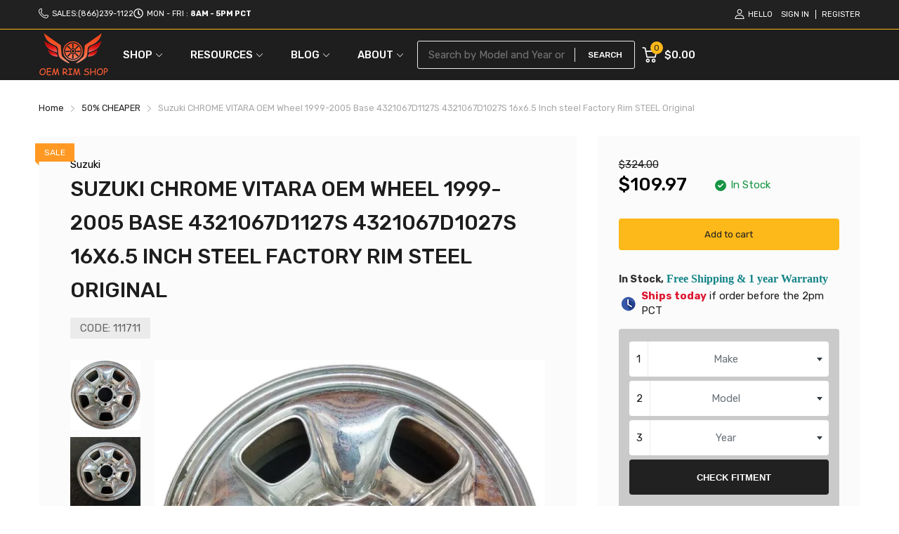

--- FILE ---
content_type: text/css
request_url: https://www.oemrimshop.com/cdn/shop/t/16/assets/vfitz-home.aio.min.css?v=79792570478277717461719055037
body_size: 2393
content:
/*
Generated time: June 22, 2024 11:17
This file was created by the app developer. Feel free to contact the original developer with any questions. It was minified (compressed) by AVADA. AVADA do NOT own this script.
*/
#filter-collection.filter{display:none}.dropdown-layout{background:#1e1e1e;margin-bottom:0}.dropdown-layout [vid=vfitzPlus-menu-dropdown]{flex-direction:column;padding:15px 5px}[vid=vfitzPlus-menu-dropdown]{width:100%;max-width:1020px;margin:0 auto;counter-reset:indexer}[vid=vfitzPlus-menu-dropdown] select{flex:1;margin:unset;max-width:unset;padding:0 10px}[vid=vfitzPlus-menu-dropdown] button{width:100%;height:50px;border-radius:4px;cursor:pointer;font-weight:bolder;color:var(--btn1-cl);background:var(--btn1-bg-cl);border:var(--btn1-border-width) solid var(--btn1-border-cl);transition:all .15s ease-in-out 0s;text-transform:uppercase;position:relative;padding-left:14px;font-size:15px;margin:.5rem 0}[vid=vfitzPlus-menu-dropdown] button:hover{color:var(--btn1-hover-cl);background:var(--btn1-hover-bg-cl);border-color:var(--btn1-hover-border-cl)}[vid=vfitzPlus-menu-dropdown] button:before{content:"";display:block;width:18px;height:18px;position:absolute;top:unset;left:calc(50% - 30px);background-image:url('data:image/svg+xml;charset=utf-8,<svg class="svg-search" width="24" height="24" version="1.1" id="Capa_1" xmlns="http://www.w3.org/2000/svg" xmlns:xlink="http://www.w3.org/1999/xlink" x="0px" y="0px" viewBox="0 0 512.005 512.005" style="" xml:space="preserve"> <path d="M505.749,475.587l-145.6-145.6c28.203-34.837,45.184-79.104,45.184-127.317c0-111.744-90.923-202.667-202.667-202.667 S0,90.925,0,202.669s90.923,202.667,202.667,202.667c48.213,0,92.48-16.981,127.317-45.184l145.6,145.6 c4.16,4.16,9.621,6.251,15.083,6.251s10.923-2.091,15.083-6.251C514.091,497.411,514.091,483.928,505.749,475.587z M202.667,362.669c-88.235,0-160-71.765-160-160s71.765-160,160-160s160,71.765,160,160S290.901,362.669,202.667,362.669z"></path></svg>');background-size:cover;transition:all .15s ease-in-out 0s}[vid=vfitzPlus-menu-dropdown] button:hover:before{background-image:url('data:image/svg+xml;charset=utf-8,<svg class="svg-search" width="24" height="24" version="1.1" id="Capa_1" xmlns="http://www.w3.org/2000/svg" xmlns:xlink="http://www.w3.org/1999/xlink" x="0px" y="0px" viewBox="0 0 512.005 512.005" style="fill:white;" xml:space="preserve"> <path d="M505.749,475.587l-145.6-145.6c28.203-34.837,45.184-79.104,45.184-127.317c0-111.744-90.923-202.667-202.667-202.667 S0,90.925,0,202.669s90.923,202.667,202.667,202.667c48.213,0,92.48-16.981,127.317-45.184l145.6,145.6 c4.16,4.16,9.621,6.251,15.083,6.251s10.923-2.091,15.083-6.251C514.091,497.411,514.091,483.928,505.749,475.587z M202.667,362.669c-88.235,0-160-71.765-160-160s71.765-160,160-160s160,71.765,160,160S290.901,362.669,202.667,362.669z"></path></svg>')}[vid=vfitzPlus-menu-dropdown] .select2-container{margin:3px 0}[vid=vfitzPlus-menu-dropdown] span.select2.select2-container.select2-container--bootstrap4 .select2-selection{border-radius:4px}[vid=vfitzPlus-menu-dropdown] .select2-container--bootstrap4 .select2-selection--single{height:50px!important;border:unset;border-radius:unset}[vid=vfitzPlus-menu-dropdown] .select2-container--bootstrap4 .select2-selection--single .select2-selection__rendered{line-height:50px;text-align:center}[vid=vfitzPlus-menu-dropdown] .select2-container--bootstrap4 .select2-results__option--highlighted{color:var(--btn1-cl);background-color:#f7d381}[vid=vfitzPlus-menu-dropdown] .select2-container--bootstrap4 .select2-dropdown .select2-results__option[aria-selected=true]{color:var(--btn1-cl);background-color:var(--btn1-bg-cl)}.select2-container--bootstrap4 .select2-results__option--highlighted.select2-results__option[aria-selected=true],[vid=vfitzPlus-menu-dropdown] .select2-container--bootstrap4 .select2-results__option--highlighted{color:var(--btn1-cl);background-color:var(--btn1-bg-cl)}[vid=vfitzPlus-menu-dropdown] span.select2.select2-container.select2-container--bootstrap4 .select2-selection:before{content:counter(indexer);counter-increment:indexer;position:absolute;line-height:50px;left:10px;border-right:1px solid #ececec;padding-right:10px}[vid=vfitzPlus-menu-dropdown] span.select2-dropdown.select2-dropdown--below{margin-top:-6px}[vid=vfitzPlus-menu-dropdown] .select2-container--bootstrap4 .select2-results__option{padding:.75rem .75rem}#vindecode-single{height:120px;padding:calc((120px - 50px)/ 2) 5px}.dropdown-layout [svid=vindecode-single] [vid=mc-vin-block-input]{font-size:1rem;height:50px}.dropdown-layout [svid=vindecode-single] [vid=mc-vin-block] .vin-input{border-radius:4px;overflow:hidden}.dropdown-layout [svid=vindecode-single] .icon-layout{top:15px}.dropdown-layout [svid=vindecode-single] [vid=mc-vin-block-input-icon]{width:20px;height:20px}.dropdown-layout [svid=vindecode-single] [vid=mc-vin-block-input-arrow]{width:20px;height:20px}.dropdown-layout [svid=vindecode-single] #vfitzplus-predictive-search-results .title{font-size:1rem}.dropdown-layout [svid=vindecode-single] #vfitzplus-predictive-search-results a{font-size:1rem}.dropdown-layout #vfitzplus-predictive-search-results .item-heading{font-size:1rem}.dropdown-layout #vfitzplus-predictive-search-results .item-price{font-size:1rem}.dropdown-layout [svid=vindecode-single] [vid=vin-shop-search]{padding-top:10px}.dropdown-layout input::-webkit-input-placeholder,.dropdown-layout input::placeholder{color:#6c757d;font-size:1rem}.search-change-tap{display:flex;margin-top:1rem;padding-left:unset;justify-content:center}.search-change-tap .item{background:var(--btn1-bg-cl);padding:10px;width:28vw;text-align:center;font-weight:500;line-height:30px;position:relative;margin-right:15px;margin-left:unset;border-radius:10px 10px 0 0;cursor:pointer;white-space:nowrap;word-wrap:revert;text-overflow:unset}.search-change-tap .item:after{content:"";position:absolute;right:-20px;top:0;border-top:7px solid transparent;border-right:20px solid transparent;border-bottom:43px solid var(--btn1-bg-cl);border-left:20px solid transparent;border-radius:5px 0 0 0;z-index:1}.search-change-tap .item.active{background:var(--body-color);color:var(--btn1-bg-cl);z-index:1}.search-change-tap .item.active:after{border-bottom:43px solid var(--body-color)}.dropdown-layout.ymm #vindecode-single{display:none}.dropdown-layout.vin [vid=vfitzPlus-menu-dropdown]{display:none}.search-change-tap.loading{display:none}@media (min-width:1124px){.template-index .dropdown-layout.vin,.template-index .dropdown-layout.ymm{margin-left:10%;margin-right:10%}}@media (max-width:500px){#vindecode-single{padding:20px 5px}}@media (min-width:768px){.template-index .dropdown-layout.vin,.template-index .dropdown-layout.ymm{margin-bottom:-186px;z-index:14;position:relative;background:#1e1e1e99;border-radius:10px;box-shadow:4px 5px 10px 1px #000000b5}.template-index .search-change-tap{position:relative;z-index:14}.dropdown-layout #vindecode-single{height:120px;padding:calc((120px - 50px)/ 2) calc((100% - 880px)/ 2)}.search-change-tap{justify-content:flex-start;padding-left:calc(50% - 455px)}.search-change-tap .item{width:200px;margin-left:15px;margin-right:unset}.dropdown-layout [vid=vfitzPlus-menu-dropdown]{flex-direction:row;padding:unset;margin:0 auto}.dropdown-layout [vid=vfitzPlus-menu-dropdown] select{flex:1;margin:unset;max-width:unset;padding:unset}.dropdown-layout [vid=vfitzPlus-menu-dropdown] .select2-container{margin:35px 6px 35px 0}.dropdown-layout [vid=vfitzPlus-menu-dropdown] button{border-radius:0 4px 4px 0;width:120px;margin:35px 0 35px 0}.dropdown-layout [vid=vfitzPlus-menu-dropdown] button:before{top:15px;left:28px}.dropdown-layout [vid=vfitzPlus-menu-dropdown] span.select2.select2-container.select2-container--bootstrap4:nth-child(6) .select2-selection{border-radius:4px 0 0 4px}[vid=vfitzPlus-menu-dropdown] span.select2.select2-container.select2-container--bootstrap4 .select2-selection{border-radius:0}.dropdown-layout [vid=vfitzPlus-menu-dropdown] span.select2-dropdown.select2-dropdown--below{margin-top:-34px}}[vid=check-vehicle] [vid=vfitzPlus-menu-dropdown] select{max-width:unset;flex:1;margin:0 .5rem}[vid=check-vehicle] [vid=vfitzPlus-menu-dropdown] button{width:100%;margin:.5rem 0}[vid=check-vehicle].dropdown-layout [vid=vfitzPlus-menu-dropdown]{padding:15px 15px 0 15px;flex-direction:column;margin:0}[vid=check-vehicle] [vid=vfitzPlus-menu-dropdown] .select2-container{margin:3px 0}[vid=check-vehicle] [vid=vfitzPlus-menu-dropdown] span.select2.select2-container.select2-container--bootstrap4 .select2-selection,[vid=check-vehicle].dropdown-layout [vid=vfitzPlus-menu-dropdown] span.select2.select2-container.select2-container--bootstrap4:nth-child(6) .select2-selection{border-radius:4px}[vid=check-vehicle] [vid=vfitzPlus-menu-dropdown] .select2-container--bootstrap4 .select2-selection--single{height:50px!important;border:unset;border-radius:unset}[vid=check-vehicle].dropdown-layout [vid=vfitzPlus-menu-dropdown] span.select2-dropdown.select2-dropdown--below{margin-top:-6px}[vid=check-vehicle].dropdown-layout{background:#1e1e1e38;margin-bottom:1rem;border-radius:4px;padding-bottom:1rem}[vid=check-vehicle] [vid=vfitzPlus-menu-dropdown] button{display:none}[vid=check-vehicle] button{width:calc(100% - 30px);height:50px;border-radius:4px;cursor:pointer;font-weight:bolder;color:var(--btn2-cl);background:var(--btn2-bg-cl);border:var(--btn2-border-width) solid var(--btn2-border-cl);transition:all .15s ease-in-out 0s;text-transform:uppercase;position:relative;padding-left:14px;margin:3px 15px 6px 15px}[vid=check-vehicle] button:hover{color:var(--btn2-hover-cl);background:var(--btn2-hover-bg-cl);border-color:var(--btn2-hover-border-cl)}.make-format{display:flex;align-items:center}.make-block{display:inline-block!important}.icon-make{background-image:url(https://cdn.shopifycdn.net/s/files/1/0620/2707/1720/files/makes-icons.webp?v=1687581367);background-size:408px 408px;width:32px;height:24px;margin-right:1rem}.icon-l-aa{background-position:0 0}.icon-l-acura{background-position:-32px 0}.icon-l-aiways{background-position:-64px 0}.icon-l-aixam{background-position:-96px 0}.icon-l-alfa-romeo{background-position:-128px 0}.icon-l-alpine{background-position:-160px 0}.icon-l-arcfox{background-position:-192px 0}.icon-l-aro{background-position:-224px 0}.icon-l-aston-martin{background-position:-256px 0}.icon-l-audi{background-position:-288px 0}.icon-l-baic{background-position:-320px 0}.icon-l-baojun{background-position:-352px 0}.icon-l-baw{background-position:0 -24px}.icon-l-beiqi{background-position:0 -48px}.icon-l-beiqi-huansu{background-position:0 -72px}.icon-l-bentley{background-position:0 -96px}.icon-l-bjev{background-position:0 -120px}.icon-l-bmw{background-position:0 -144px}.icon-l-bmw-alpina{background-position:0 -168px}.icon-l-borgward{background-position:0 -192px}.icon-l-brilliance{background-position:0 -216px}.icon-l-bugatti{background-position:0 -240px}.icon-l-buick{background-position:0 -264px}.icon-l-byd{background-position:0 -288px}.icon-l-cadillac{background-position:0 -312px}.icon-l-casalini{background-position:0 -336px}.icon-l-changan{background-position:0 -360px}.icon-l-changhe{background-position:0 -384px}.icon-l-chery{background-position:-32px -24px}.icon-l-cheryexeed{background-position:-64px -24px}.icon-l-chevrolet{background-position:-96px -24px}.icon-l-ciimo{background-position:-128px -24px}.icon-l-chrysler{background-position:-160px -24px}.icon-l-citroen{background-position:-192px -24px}.icon-l-cupra{background-position:-224px -24px}.icon-l-dacia{background-position:-256px -24px}.icon-l-daewoo{background-position:-288px -24px}.icon-l-daihatsu{background-position:-320px -24px}.icon-l-datsun{background-position:-352px -24px}.icon-l-denza{background-position:-32px -48px}.icon-l-dodge{background-position:-32px -72px}.icon-l-dongfeng{background-position:-32px -96px}.icon-l-dr{background-position:-32px -120px}.icon-l-e-go{background-position:-32px -144px}.icon-l-ds{background-position:-32px -168px}.icon-l-eagle{background-position:-32px -192px}.icon-l-elaris{background-position:-32px -216px}.icon-l-enovate{background-position:-32px -240px}.icon-l-enranger{background-position:-32px -264px}.icon-l-everus{background-position:-32px -288px}.icon-l-exeed{background-position:-32px -312px}.icon-l-faw-audi{background-position:-32px -336px}.icon-l-faw{background-position:-32px -360px}.icon-l-faw-mazda{background-position:-32px -384px}.icon-l-faw-toyota{background-position:-64px -48px}.icon-l-faw-volkswagen{background-position:-96px -48px}.icon-l-ferrari{background-position:-128px -48px}.icon-l-fiat{background-position:-160px -48px}.icon-l-fisker{background-position:-192px -48px}.icon-l-foday{background-position:-224px -48px}.icon-l-force{background-position:-256px -48px}.icon-l-ford{background-position:-288px -48px}.icon-l-foton{background-position:-320px -48px}.icon-l-gac{background-position:-352px -48px}.icon-l-gac-fiat{background-position:-64px -72px}.icon-l-gac-honda{background-position:-96px -72px}.icon-l-gac-toyota{background-position:-128px -72px}.icon-l-gaz{background-position:-160px -72px}.icon-l-geely{background-position:-192px -72px}.icon-l-genesis{background-position:-224px -72px}.icon-l-geo{background-position:-256px -72px}.icon-l-geometry{background-position:-288px -72px}.icon-l-gmc{background-position:-320px -72px}.icon-l-gratour{background-position:-352px -72px}.icon-l-great-wall{background-position:-64px -96px}.icon-l-haima{background-position:-64px -120px}.icon-l-haval{background-position:-64px -144px}.icon-l-hawtai{background-position:-64px -168px}.icon-l-hindustan{background-position:-64px -192px}.icon-l-holden{background-position:-64px -216px}.icon-l-honda{background-position:-64px -240px}.icon-l-huanghai{background-position:-64px -264px}.icon-l-huansu{background-position:-64px -288px}.icon-l-huasong{background-position:-64px -312px}.icon-l-hummer{background-position:-64px -336px}.icon-l-hycan{background-position:-64px -360px}.icon-l-hyundai{background-position:-64px -384px}.icon-l-infiniti{background-position:-96px -96px}.icon-l-isuzu{background-position:-128px -96px}.icon-l-iveco{background-position:-160px -96px}.icon-l-jac{background-position:-192px -96px}.icon-l-jaguar{background-position:-224px -96px}.icon-l-jeep{background-position:-256px -96px}.icon-l-jetour{background-position:-288px -96px}.icon-l-jetta{background-position:-320px -96px}.icon-l-jinbei{background-position:-352px -96px}.icon-l-jmc{background-position:-96px -120px}.icon-l-karry{background-position:-96px -144px}.icon-l-keyton{background-position:-96px -168px}.icon-l-kia{background-position:-96px -192px}.icon-l-kinglong{background-position:-96px -216px}.icon-l-lada{background-position:-96px -240px}.icon-l-lamborghini{background-position:-96px -264px}.icon-l-lancia{background-position:-96px -288px}.icon-l-land-rover{background-position:-96px -312px}.icon-l-landwind{background-position:-96px -336px}.icon-l-ldv{background-position:-96px -360px}.icon-l-levc{background-position:-96px -384px}.icon-l-lexus{background-position:-128px -120px}.icon-l-lifan{background-position:-160px -120px}.icon-l-ligier{background-position:-192px -120px}.icon-l-lincoln{background-position:-224px -120px}.icon-l-lotus{background-position:-256px -120px}.icon-l-luxgen{background-position:-288px -120px}.icon-l-lynk-and-co{background-position:-320px -120px}.icon-l-mahindra{background-position:-352px -120px}.icon-l-man{background-position:-128px -144px}.icon-l-maruti{background-position:-128px -168px}.icon-l-maserati{background-position:-128px -192px}.icon-l-maxus{background-position:-128px -216px}.icon-l-mazda{background-position:-128px -240px}.icon-l-mclaren{background-position:-128px -264px}.icon-l-mercedes,.icon-l-mercedes-benz{background-position:-128px -288px}.icon-l-maybach,.icon-l-mercedes-maybach{background-position:-128px -312px}.icon-l-mercury{background-position:-128px -336px}.icon-l-mg{background-position:-128px -360px}.icon-l-microcar{background-position:-128px -384px}.icon-l-mini{background-position:-160px -144px}.icon-l-mitsubishi{background-position:-192px -144px}.icon-l-mosler{background-position:-224px -144px}.icon-l-nio{background-position:-256px -144px}.icon-l-nissan{background-position:-288px -144px}.icon-l-oldsmobile{background-position:-320px -144px}.icon-l-opel{background-position:-352px -144px}.icon-l-ora{background-position:-160px -168px}.icon-l-panoz{background-position:-192px -168px}.icon-l-perodua{background-position:-224px -168px}.icon-l-peugeot{background-position:-256px -168px}.icon-l-plymouth{background-position:-288px -168px}.icon-l-polaris{background-position:-320px -168px}.icon-l-polestar{background-position:-352px -168px}.icon-l-pontiac{background-position:-160px -192px}.icon-l-porsche{background-position:-160px -216px}.icon-l-proton{background-position:-160px -240px}.icon-l-qiantu{background-position:-160px -264px}.icon-l-qiteng{background-position:-160px -288px}.icon-l-qoros{background-position:-160px -312px}.icon-l-ram{background-position:-160px -336px}.icon-l-ravon{background-position:-160px -360px}.icon-l-red-flag{background-position:-160px -384px}.icon-l-rely{background-position:-192px -192px}.icon-l-renault{background-position:-224px -192px}.icon-l-renault-samsung{background-position:-256px -192px}.icon-l-riich{background-position:-288px -192px}.icon-l-rivian{background-position:-320px -192px}.icon-l-roewe{background-position:-352px -192px}.icon-l-rolls-royce{background-position:-192px -216px}.icon-l-rover{background-position:-192px -240px}.icon-l-saab{background-position:-192px -264px}.icon-l-saturn{background-position:-192px -288px}.icon-l-scion{background-position:-192px -312px}.icon-l-seat{background-position:-192px -336px}.icon-l-sehol{background-position:-192px -360px}.icon-l-seres{background-position:-192px -384px}.icon-l-skoda{background-position:-224px -216px}.icon-l-smart{background-position:-256px -216px}.icon-l-soueast{background-position:-288px -216px}.icon-l-ssangyong{background-position:-320px -216px}.icon-l-subaru{background-position:-352px -216px}.icon-l-sunra{background-position:-224px -240px}.icon-l-suzuki{background-position:-224px -264px}.icon-l-tagaz{background-position:-224px -288px}.icon-l-tata{background-position:-224px -312px}.icon-l-tesla{background-position:-224px -336px}.icon-l-toyota{background-position:-224px -360px}.icon-l-uaz{background-position:-224px -384px}.icon-l-vauxhall{background-position:-256px -240px}.icon-l-vaz{background-position:-288px -240px}.icon-l-venucia{background-position:-320px -240px}.icon-l-victory{background-position:-352px -240px}.icon-l-vinfast{background-position:-256px -264px}.icon-l-volkswagen{background-position:-288px -264px}.icon-l-volvo{background-position:-320px -264px}.icon-l-vortex{background-position:-352px -264px}.icon-l-weichai{background-position:-256px -288px}.icon-l-weiwang{background-position:-256px -312px}.icon-l-weltmeister{background-position:-256px -336px}.icon-l-wey{background-position:-256px -360px}.icon-l-wuling{background-position:-256px -384px}.icon-l-xpeng{background-position:-288px -288px}.icon-l-yema{background-position:-320px -288px}.icon-l-zaz{background-position:-352px -288px}.icon-l-zedriv{background-position:-288px -312px}.icon-l-zeekr{background-position:-288px -336px}.icon-l-zotye{background-position:-288px -360px}.icon-l-zotye-jiangnan{background-position:-288px -384px}.icon-l-zx{background-position:-320px -312px}